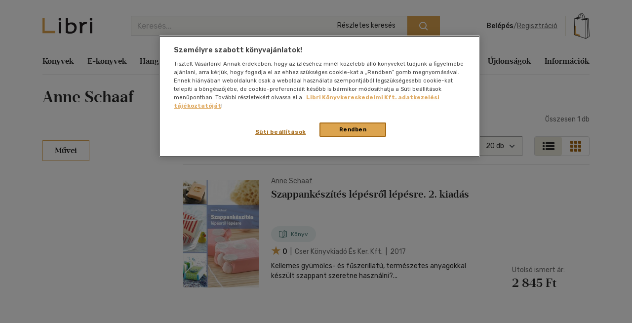

--- FILE ---
content_type: text/html; charset=utf-8
request_url: https://www.google.com/recaptcha/api2/anchor?ar=1&k=6LfyzAsTAAAAACm-GdPje1wyyZ2SGTVW1i9WIcZF&co=aHR0cHM6Ly93d3cubGlicmkuaHU6NDQz&hl=hu&v=PoyoqOPhxBO7pBk68S4YbpHZ&size=normal&anchor-ms=20000&execute-ms=30000&cb=baa13yqx7lrh
body_size: 49382
content:
<!DOCTYPE HTML><html dir="ltr" lang="hu"><head><meta http-equiv="Content-Type" content="text/html; charset=UTF-8">
<meta http-equiv="X-UA-Compatible" content="IE=edge">
<title>reCAPTCHA</title>
<style type="text/css">
/* cyrillic-ext */
@font-face {
  font-family: 'Roboto';
  font-style: normal;
  font-weight: 400;
  font-stretch: 100%;
  src: url(//fonts.gstatic.com/s/roboto/v48/KFO7CnqEu92Fr1ME7kSn66aGLdTylUAMa3GUBHMdazTgWw.woff2) format('woff2');
  unicode-range: U+0460-052F, U+1C80-1C8A, U+20B4, U+2DE0-2DFF, U+A640-A69F, U+FE2E-FE2F;
}
/* cyrillic */
@font-face {
  font-family: 'Roboto';
  font-style: normal;
  font-weight: 400;
  font-stretch: 100%;
  src: url(//fonts.gstatic.com/s/roboto/v48/KFO7CnqEu92Fr1ME7kSn66aGLdTylUAMa3iUBHMdazTgWw.woff2) format('woff2');
  unicode-range: U+0301, U+0400-045F, U+0490-0491, U+04B0-04B1, U+2116;
}
/* greek-ext */
@font-face {
  font-family: 'Roboto';
  font-style: normal;
  font-weight: 400;
  font-stretch: 100%;
  src: url(//fonts.gstatic.com/s/roboto/v48/KFO7CnqEu92Fr1ME7kSn66aGLdTylUAMa3CUBHMdazTgWw.woff2) format('woff2');
  unicode-range: U+1F00-1FFF;
}
/* greek */
@font-face {
  font-family: 'Roboto';
  font-style: normal;
  font-weight: 400;
  font-stretch: 100%;
  src: url(//fonts.gstatic.com/s/roboto/v48/KFO7CnqEu92Fr1ME7kSn66aGLdTylUAMa3-UBHMdazTgWw.woff2) format('woff2');
  unicode-range: U+0370-0377, U+037A-037F, U+0384-038A, U+038C, U+038E-03A1, U+03A3-03FF;
}
/* math */
@font-face {
  font-family: 'Roboto';
  font-style: normal;
  font-weight: 400;
  font-stretch: 100%;
  src: url(//fonts.gstatic.com/s/roboto/v48/KFO7CnqEu92Fr1ME7kSn66aGLdTylUAMawCUBHMdazTgWw.woff2) format('woff2');
  unicode-range: U+0302-0303, U+0305, U+0307-0308, U+0310, U+0312, U+0315, U+031A, U+0326-0327, U+032C, U+032F-0330, U+0332-0333, U+0338, U+033A, U+0346, U+034D, U+0391-03A1, U+03A3-03A9, U+03B1-03C9, U+03D1, U+03D5-03D6, U+03F0-03F1, U+03F4-03F5, U+2016-2017, U+2034-2038, U+203C, U+2040, U+2043, U+2047, U+2050, U+2057, U+205F, U+2070-2071, U+2074-208E, U+2090-209C, U+20D0-20DC, U+20E1, U+20E5-20EF, U+2100-2112, U+2114-2115, U+2117-2121, U+2123-214F, U+2190, U+2192, U+2194-21AE, U+21B0-21E5, U+21F1-21F2, U+21F4-2211, U+2213-2214, U+2216-22FF, U+2308-230B, U+2310, U+2319, U+231C-2321, U+2336-237A, U+237C, U+2395, U+239B-23B7, U+23D0, U+23DC-23E1, U+2474-2475, U+25AF, U+25B3, U+25B7, U+25BD, U+25C1, U+25CA, U+25CC, U+25FB, U+266D-266F, U+27C0-27FF, U+2900-2AFF, U+2B0E-2B11, U+2B30-2B4C, U+2BFE, U+3030, U+FF5B, U+FF5D, U+1D400-1D7FF, U+1EE00-1EEFF;
}
/* symbols */
@font-face {
  font-family: 'Roboto';
  font-style: normal;
  font-weight: 400;
  font-stretch: 100%;
  src: url(//fonts.gstatic.com/s/roboto/v48/KFO7CnqEu92Fr1ME7kSn66aGLdTylUAMaxKUBHMdazTgWw.woff2) format('woff2');
  unicode-range: U+0001-000C, U+000E-001F, U+007F-009F, U+20DD-20E0, U+20E2-20E4, U+2150-218F, U+2190, U+2192, U+2194-2199, U+21AF, U+21E6-21F0, U+21F3, U+2218-2219, U+2299, U+22C4-22C6, U+2300-243F, U+2440-244A, U+2460-24FF, U+25A0-27BF, U+2800-28FF, U+2921-2922, U+2981, U+29BF, U+29EB, U+2B00-2BFF, U+4DC0-4DFF, U+FFF9-FFFB, U+10140-1018E, U+10190-1019C, U+101A0, U+101D0-101FD, U+102E0-102FB, U+10E60-10E7E, U+1D2C0-1D2D3, U+1D2E0-1D37F, U+1F000-1F0FF, U+1F100-1F1AD, U+1F1E6-1F1FF, U+1F30D-1F30F, U+1F315, U+1F31C, U+1F31E, U+1F320-1F32C, U+1F336, U+1F378, U+1F37D, U+1F382, U+1F393-1F39F, U+1F3A7-1F3A8, U+1F3AC-1F3AF, U+1F3C2, U+1F3C4-1F3C6, U+1F3CA-1F3CE, U+1F3D4-1F3E0, U+1F3ED, U+1F3F1-1F3F3, U+1F3F5-1F3F7, U+1F408, U+1F415, U+1F41F, U+1F426, U+1F43F, U+1F441-1F442, U+1F444, U+1F446-1F449, U+1F44C-1F44E, U+1F453, U+1F46A, U+1F47D, U+1F4A3, U+1F4B0, U+1F4B3, U+1F4B9, U+1F4BB, U+1F4BF, U+1F4C8-1F4CB, U+1F4D6, U+1F4DA, U+1F4DF, U+1F4E3-1F4E6, U+1F4EA-1F4ED, U+1F4F7, U+1F4F9-1F4FB, U+1F4FD-1F4FE, U+1F503, U+1F507-1F50B, U+1F50D, U+1F512-1F513, U+1F53E-1F54A, U+1F54F-1F5FA, U+1F610, U+1F650-1F67F, U+1F687, U+1F68D, U+1F691, U+1F694, U+1F698, U+1F6AD, U+1F6B2, U+1F6B9-1F6BA, U+1F6BC, U+1F6C6-1F6CF, U+1F6D3-1F6D7, U+1F6E0-1F6EA, U+1F6F0-1F6F3, U+1F6F7-1F6FC, U+1F700-1F7FF, U+1F800-1F80B, U+1F810-1F847, U+1F850-1F859, U+1F860-1F887, U+1F890-1F8AD, U+1F8B0-1F8BB, U+1F8C0-1F8C1, U+1F900-1F90B, U+1F93B, U+1F946, U+1F984, U+1F996, U+1F9E9, U+1FA00-1FA6F, U+1FA70-1FA7C, U+1FA80-1FA89, U+1FA8F-1FAC6, U+1FACE-1FADC, U+1FADF-1FAE9, U+1FAF0-1FAF8, U+1FB00-1FBFF;
}
/* vietnamese */
@font-face {
  font-family: 'Roboto';
  font-style: normal;
  font-weight: 400;
  font-stretch: 100%;
  src: url(//fonts.gstatic.com/s/roboto/v48/KFO7CnqEu92Fr1ME7kSn66aGLdTylUAMa3OUBHMdazTgWw.woff2) format('woff2');
  unicode-range: U+0102-0103, U+0110-0111, U+0128-0129, U+0168-0169, U+01A0-01A1, U+01AF-01B0, U+0300-0301, U+0303-0304, U+0308-0309, U+0323, U+0329, U+1EA0-1EF9, U+20AB;
}
/* latin-ext */
@font-face {
  font-family: 'Roboto';
  font-style: normal;
  font-weight: 400;
  font-stretch: 100%;
  src: url(//fonts.gstatic.com/s/roboto/v48/KFO7CnqEu92Fr1ME7kSn66aGLdTylUAMa3KUBHMdazTgWw.woff2) format('woff2');
  unicode-range: U+0100-02BA, U+02BD-02C5, U+02C7-02CC, U+02CE-02D7, U+02DD-02FF, U+0304, U+0308, U+0329, U+1D00-1DBF, U+1E00-1E9F, U+1EF2-1EFF, U+2020, U+20A0-20AB, U+20AD-20C0, U+2113, U+2C60-2C7F, U+A720-A7FF;
}
/* latin */
@font-face {
  font-family: 'Roboto';
  font-style: normal;
  font-weight: 400;
  font-stretch: 100%;
  src: url(//fonts.gstatic.com/s/roboto/v48/KFO7CnqEu92Fr1ME7kSn66aGLdTylUAMa3yUBHMdazQ.woff2) format('woff2');
  unicode-range: U+0000-00FF, U+0131, U+0152-0153, U+02BB-02BC, U+02C6, U+02DA, U+02DC, U+0304, U+0308, U+0329, U+2000-206F, U+20AC, U+2122, U+2191, U+2193, U+2212, U+2215, U+FEFF, U+FFFD;
}
/* cyrillic-ext */
@font-face {
  font-family: 'Roboto';
  font-style: normal;
  font-weight: 500;
  font-stretch: 100%;
  src: url(//fonts.gstatic.com/s/roboto/v48/KFO7CnqEu92Fr1ME7kSn66aGLdTylUAMa3GUBHMdazTgWw.woff2) format('woff2');
  unicode-range: U+0460-052F, U+1C80-1C8A, U+20B4, U+2DE0-2DFF, U+A640-A69F, U+FE2E-FE2F;
}
/* cyrillic */
@font-face {
  font-family: 'Roboto';
  font-style: normal;
  font-weight: 500;
  font-stretch: 100%;
  src: url(//fonts.gstatic.com/s/roboto/v48/KFO7CnqEu92Fr1ME7kSn66aGLdTylUAMa3iUBHMdazTgWw.woff2) format('woff2');
  unicode-range: U+0301, U+0400-045F, U+0490-0491, U+04B0-04B1, U+2116;
}
/* greek-ext */
@font-face {
  font-family: 'Roboto';
  font-style: normal;
  font-weight: 500;
  font-stretch: 100%;
  src: url(//fonts.gstatic.com/s/roboto/v48/KFO7CnqEu92Fr1ME7kSn66aGLdTylUAMa3CUBHMdazTgWw.woff2) format('woff2');
  unicode-range: U+1F00-1FFF;
}
/* greek */
@font-face {
  font-family: 'Roboto';
  font-style: normal;
  font-weight: 500;
  font-stretch: 100%;
  src: url(//fonts.gstatic.com/s/roboto/v48/KFO7CnqEu92Fr1ME7kSn66aGLdTylUAMa3-UBHMdazTgWw.woff2) format('woff2');
  unicode-range: U+0370-0377, U+037A-037F, U+0384-038A, U+038C, U+038E-03A1, U+03A3-03FF;
}
/* math */
@font-face {
  font-family: 'Roboto';
  font-style: normal;
  font-weight: 500;
  font-stretch: 100%;
  src: url(//fonts.gstatic.com/s/roboto/v48/KFO7CnqEu92Fr1ME7kSn66aGLdTylUAMawCUBHMdazTgWw.woff2) format('woff2');
  unicode-range: U+0302-0303, U+0305, U+0307-0308, U+0310, U+0312, U+0315, U+031A, U+0326-0327, U+032C, U+032F-0330, U+0332-0333, U+0338, U+033A, U+0346, U+034D, U+0391-03A1, U+03A3-03A9, U+03B1-03C9, U+03D1, U+03D5-03D6, U+03F0-03F1, U+03F4-03F5, U+2016-2017, U+2034-2038, U+203C, U+2040, U+2043, U+2047, U+2050, U+2057, U+205F, U+2070-2071, U+2074-208E, U+2090-209C, U+20D0-20DC, U+20E1, U+20E5-20EF, U+2100-2112, U+2114-2115, U+2117-2121, U+2123-214F, U+2190, U+2192, U+2194-21AE, U+21B0-21E5, U+21F1-21F2, U+21F4-2211, U+2213-2214, U+2216-22FF, U+2308-230B, U+2310, U+2319, U+231C-2321, U+2336-237A, U+237C, U+2395, U+239B-23B7, U+23D0, U+23DC-23E1, U+2474-2475, U+25AF, U+25B3, U+25B7, U+25BD, U+25C1, U+25CA, U+25CC, U+25FB, U+266D-266F, U+27C0-27FF, U+2900-2AFF, U+2B0E-2B11, U+2B30-2B4C, U+2BFE, U+3030, U+FF5B, U+FF5D, U+1D400-1D7FF, U+1EE00-1EEFF;
}
/* symbols */
@font-face {
  font-family: 'Roboto';
  font-style: normal;
  font-weight: 500;
  font-stretch: 100%;
  src: url(//fonts.gstatic.com/s/roboto/v48/KFO7CnqEu92Fr1ME7kSn66aGLdTylUAMaxKUBHMdazTgWw.woff2) format('woff2');
  unicode-range: U+0001-000C, U+000E-001F, U+007F-009F, U+20DD-20E0, U+20E2-20E4, U+2150-218F, U+2190, U+2192, U+2194-2199, U+21AF, U+21E6-21F0, U+21F3, U+2218-2219, U+2299, U+22C4-22C6, U+2300-243F, U+2440-244A, U+2460-24FF, U+25A0-27BF, U+2800-28FF, U+2921-2922, U+2981, U+29BF, U+29EB, U+2B00-2BFF, U+4DC0-4DFF, U+FFF9-FFFB, U+10140-1018E, U+10190-1019C, U+101A0, U+101D0-101FD, U+102E0-102FB, U+10E60-10E7E, U+1D2C0-1D2D3, U+1D2E0-1D37F, U+1F000-1F0FF, U+1F100-1F1AD, U+1F1E6-1F1FF, U+1F30D-1F30F, U+1F315, U+1F31C, U+1F31E, U+1F320-1F32C, U+1F336, U+1F378, U+1F37D, U+1F382, U+1F393-1F39F, U+1F3A7-1F3A8, U+1F3AC-1F3AF, U+1F3C2, U+1F3C4-1F3C6, U+1F3CA-1F3CE, U+1F3D4-1F3E0, U+1F3ED, U+1F3F1-1F3F3, U+1F3F5-1F3F7, U+1F408, U+1F415, U+1F41F, U+1F426, U+1F43F, U+1F441-1F442, U+1F444, U+1F446-1F449, U+1F44C-1F44E, U+1F453, U+1F46A, U+1F47D, U+1F4A3, U+1F4B0, U+1F4B3, U+1F4B9, U+1F4BB, U+1F4BF, U+1F4C8-1F4CB, U+1F4D6, U+1F4DA, U+1F4DF, U+1F4E3-1F4E6, U+1F4EA-1F4ED, U+1F4F7, U+1F4F9-1F4FB, U+1F4FD-1F4FE, U+1F503, U+1F507-1F50B, U+1F50D, U+1F512-1F513, U+1F53E-1F54A, U+1F54F-1F5FA, U+1F610, U+1F650-1F67F, U+1F687, U+1F68D, U+1F691, U+1F694, U+1F698, U+1F6AD, U+1F6B2, U+1F6B9-1F6BA, U+1F6BC, U+1F6C6-1F6CF, U+1F6D3-1F6D7, U+1F6E0-1F6EA, U+1F6F0-1F6F3, U+1F6F7-1F6FC, U+1F700-1F7FF, U+1F800-1F80B, U+1F810-1F847, U+1F850-1F859, U+1F860-1F887, U+1F890-1F8AD, U+1F8B0-1F8BB, U+1F8C0-1F8C1, U+1F900-1F90B, U+1F93B, U+1F946, U+1F984, U+1F996, U+1F9E9, U+1FA00-1FA6F, U+1FA70-1FA7C, U+1FA80-1FA89, U+1FA8F-1FAC6, U+1FACE-1FADC, U+1FADF-1FAE9, U+1FAF0-1FAF8, U+1FB00-1FBFF;
}
/* vietnamese */
@font-face {
  font-family: 'Roboto';
  font-style: normal;
  font-weight: 500;
  font-stretch: 100%;
  src: url(//fonts.gstatic.com/s/roboto/v48/KFO7CnqEu92Fr1ME7kSn66aGLdTylUAMa3OUBHMdazTgWw.woff2) format('woff2');
  unicode-range: U+0102-0103, U+0110-0111, U+0128-0129, U+0168-0169, U+01A0-01A1, U+01AF-01B0, U+0300-0301, U+0303-0304, U+0308-0309, U+0323, U+0329, U+1EA0-1EF9, U+20AB;
}
/* latin-ext */
@font-face {
  font-family: 'Roboto';
  font-style: normal;
  font-weight: 500;
  font-stretch: 100%;
  src: url(//fonts.gstatic.com/s/roboto/v48/KFO7CnqEu92Fr1ME7kSn66aGLdTylUAMa3KUBHMdazTgWw.woff2) format('woff2');
  unicode-range: U+0100-02BA, U+02BD-02C5, U+02C7-02CC, U+02CE-02D7, U+02DD-02FF, U+0304, U+0308, U+0329, U+1D00-1DBF, U+1E00-1E9F, U+1EF2-1EFF, U+2020, U+20A0-20AB, U+20AD-20C0, U+2113, U+2C60-2C7F, U+A720-A7FF;
}
/* latin */
@font-face {
  font-family: 'Roboto';
  font-style: normal;
  font-weight: 500;
  font-stretch: 100%;
  src: url(//fonts.gstatic.com/s/roboto/v48/KFO7CnqEu92Fr1ME7kSn66aGLdTylUAMa3yUBHMdazQ.woff2) format('woff2');
  unicode-range: U+0000-00FF, U+0131, U+0152-0153, U+02BB-02BC, U+02C6, U+02DA, U+02DC, U+0304, U+0308, U+0329, U+2000-206F, U+20AC, U+2122, U+2191, U+2193, U+2212, U+2215, U+FEFF, U+FFFD;
}
/* cyrillic-ext */
@font-face {
  font-family: 'Roboto';
  font-style: normal;
  font-weight: 900;
  font-stretch: 100%;
  src: url(//fonts.gstatic.com/s/roboto/v48/KFO7CnqEu92Fr1ME7kSn66aGLdTylUAMa3GUBHMdazTgWw.woff2) format('woff2');
  unicode-range: U+0460-052F, U+1C80-1C8A, U+20B4, U+2DE0-2DFF, U+A640-A69F, U+FE2E-FE2F;
}
/* cyrillic */
@font-face {
  font-family: 'Roboto';
  font-style: normal;
  font-weight: 900;
  font-stretch: 100%;
  src: url(//fonts.gstatic.com/s/roboto/v48/KFO7CnqEu92Fr1ME7kSn66aGLdTylUAMa3iUBHMdazTgWw.woff2) format('woff2');
  unicode-range: U+0301, U+0400-045F, U+0490-0491, U+04B0-04B1, U+2116;
}
/* greek-ext */
@font-face {
  font-family: 'Roboto';
  font-style: normal;
  font-weight: 900;
  font-stretch: 100%;
  src: url(//fonts.gstatic.com/s/roboto/v48/KFO7CnqEu92Fr1ME7kSn66aGLdTylUAMa3CUBHMdazTgWw.woff2) format('woff2');
  unicode-range: U+1F00-1FFF;
}
/* greek */
@font-face {
  font-family: 'Roboto';
  font-style: normal;
  font-weight: 900;
  font-stretch: 100%;
  src: url(//fonts.gstatic.com/s/roboto/v48/KFO7CnqEu92Fr1ME7kSn66aGLdTylUAMa3-UBHMdazTgWw.woff2) format('woff2');
  unicode-range: U+0370-0377, U+037A-037F, U+0384-038A, U+038C, U+038E-03A1, U+03A3-03FF;
}
/* math */
@font-face {
  font-family: 'Roboto';
  font-style: normal;
  font-weight: 900;
  font-stretch: 100%;
  src: url(//fonts.gstatic.com/s/roboto/v48/KFO7CnqEu92Fr1ME7kSn66aGLdTylUAMawCUBHMdazTgWw.woff2) format('woff2');
  unicode-range: U+0302-0303, U+0305, U+0307-0308, U+0310, U+0312, U+0315, U+031A, U+0326-0327, U+032C, U+032F-0330, U+0332-0333, U+0338, U+033A, U+0346, U+034D, U+0391-03A1, U+03A3-03A9, U+03B1-03C9, U+03D1, U+03D5-03D6, U+03F0-03F1, U+03F4-03F5, U+2016-2017, U+2034-2038, U+203C, U+2040, U+2043, U+2047, U+2050, U+2057, U+205F, U+2070-2071, U+2074-208E, U+2090-209C, U+20D0-20DC, U+20E1, U+20E5-20EF, U+2100-2112, U+2114-2115, U+2117-2121, U+2123-214F, U+2190, U+2192, U+2194-21AE, U+21B0-21E5, U+21F1-21F2, U+21F4-2211, U+2213-2214, U+2216-22FF, U+2308-230B, U+2310, U+2319, U+231C-2321, U+2336-237A, U+237C, U+2395, U+239B-23B7, U+23D0, U+23DC-23E1, U+2474-2475, U+25AF, U+25B3, U+25B7, U+25BD, U+25C1, U+25CA, U+25CC, U+25FB, U+266D-266F, U+27C0-27FF, U+2900-2AFF, U+2B0E-2B11, U+2B30-2B4C, U+2BFE, U+3030, U+FF5B, U+FF5D, U+1D400-1D7FF, U+1EE00-1EEFF;
}
/* symbols */
@font-face {
  font-family: 'Roboto';
  font-style: normal;
  font-weight: 900;
  font-stretch: 100%;
  src: url(//fonts.gstatic.com/s/roboto/v48/KFO7CnqEu92Fr1ME7kSn66aGLdTylUAMaxKUBHMdazTgWw.woff2) format('woff2');
  unicode-range: U+0001-000C, U+000E-001F, U+007F-009F, U+20DD-20E0, U+20E2-20E4, U+2150-218F, U+2190, U+2192, U+2194-2199, U+21AF, U+21E6-21F0, U+21F3, U+2218-2219, U+2299, U+22C4-22C6, U+2300-243F, U+2440-244A, U+2460-24FF, U+25A0-27BF, U+2800-28FF, U+2921-2922, U+2981, U+29BF, U+29EB, U+2B00-2BFF, U+4DC0-4DFF, U+FFF9-FFFB, U+10140-1018E, U+10190-1019C, U+101A0, U+101D0-101FD, U+102E0-102FB, U+10E60-10E7E, U+1D2C0-1D2D3, U+1D2E0-1D37F, U+1F000-1F0FF, U+1F100-1F1AD, U+1F1E6-1F1FF, U+1F30D-1F30F, U+1F315, U+1F31C, U+1F31E, U+1F320-1F32C, U+1F336, U+1F378, U+1F37D, U+1F382, U+1F393-1F39F, U+1F3A7-1F3A8, U+1F3AC-1F3AF, U+1F3C2, U+1F3C4-1F3C6, U+1F3CA-1F3CE, U+1F3D4-1F3E0, U+1F3ED, U+1F3F1-1F3F3, U+1F3F5-1F3F7, U+1F408, U+1F415, U+1F41F, U+1F426, U+1F43F, U+1F441-1F442, U+1F444, U+1F446-1F449, U+1F44C-1F44E, U+1F453, U+1F46A, U+1F47D, U+1F4A3, U+1F4B0, U+1F4B3, U+1F4B9, U+1F4BB, U+1F4BF, U+1F4C8-1F4CB, U+1F4D6, U+1F4DA, U+1F4DF, U+1F4E3-1F4E6, U+1F4EA-1F4ED, U+1F4F7, U+1F4F9-1F4FB, U+1F4FD-1F4FE, U+1F503, U+1F507-1F50B, U+1F50D, U+1F512-1F513, U+1F53E-1F54A, U+1F54F-1F5FA, U+1F610, U+1F650-1F67F, U+1F687, U+1F68D, U+1F691, U+1F694, U+1F698, U+1F6AD, U+1F6B2, U+1F6B9-1F6BA, U+1F6BC, U+1F6C6-1F6CF, U+1F6D3-1F6D7, U+1F6E0-1F6EA, U+1F6F0-1F6F3, U+1F6F7-1F6FC, U+1F700-1F7FF, U+1F800-1F80B, U+1F810-1F847, U+1F850-1F859, U+1F860-1F887, U+1F890-1F8AD, U+1F8B0-1F8BB, U+1F8C0-1F8C1, U+1F900-1F90B, U+1F93B, U+1F946, U+1F984, U+1F996, U+1F9E9, U+1FA00-1FA6F, U+1FA70-1FA7C, U+1FA80-1FA89, U+1FA8F-1FAC6, U+1FACE-1FADC, U+1FADF-1FAE9, U+1FAF0-1FAF8, U+1FB00-1FBFF;
}
/* vietnamese */
@font-face {
  font-family: 'Roboto';
  font-style: normal;
  font-weight: 900;
  font-stretch: 100%;
  src: url(//fonts.gstatic.com/s/roboto/v48/KFO7CnqEu92Fr1ME7kSn66aGLdTylUAMa3OUBHMdazTgWw.woff2) format('woff2');
  unicode-range: U+0102-0103, U+0110-0111, U+0128-0129, U+0168-0169, U+01A0-01A1, U+01AF-01B0, U+0300-0301, U+0303-0304, U+0308-0309, U+0323, U+0329, U+1EA0-1EF9, U+20AB;
}
/* latin-ext */
@font-face {
  font-family: 'Roboto';
  font-style: normal;
  font-weight: 900;
  font-stretch: 100%;
  src: url(//fonts.gstatic.com/s/roboto/v48/KFO7CnqEu92Fr1ME7kSn66aGLdTylUAMa3KUBHMdazTgWw.woff2) format('woff2');
  unicode-range: U+0100-02BA, U+02BD-02C5, U+02C7-02CC, U+02CE-02D7, U+02DD-02FF, U+0304, U+0308, U+0329, U+1D00-1DBF, U+1E00-1E9F, U+1EF2-1EFF, U+2020, U+20A0-20AB, U+20AD-20C0, U+2113, U+2C60-2C7F, U+A720-A7FF;
}
/* latin */
@font-face {
  font-family: 'Roboto';
  font-style: normal;
  font-weight: 900;
  font-stretch: 100%;
  src: url(//fonts.gstatic.com/s/roboto/v48/KFO7CnqEu92Fr1ME7kSn66aGLdTylUAMa3yUBHMdazQ.woff2) format('woff2');
  unicode-range: U+0000-00FF, U+0131, U+0152-0153, U+02BB-02BC, U+02C6, U+02DA, U+02DC, U+0304, U+0308, U+0329, U+2000-206F, U+20AC, U+2122, U+2191, U+2193, U+2212, U+2215, U+FEFF, U+FFFD;
}

</style>
<link rel="stylesheet" type="text/css" href="https://www.gstatic.com/recaptcha/releases/PoyoqOPhxBO7pBk68S4YbpHZ/styles__ltr.css">
<script nonce="IDikN9q5HQ7rU1yInP-IRg" type="text/javascript">window['__recaptcha_api'] = 'https://www.google.com/recaptcha/api2/';</script>
<script type="text/javascript" src="https://www.gstatic.com/recaptcha/releases/PoyoqOPhxBO7pBk68S4YbpHZ/recaptcha__hu.js" nonce="IDikN9q5HQ7rU1yInP-IRg">
      
    </script></head>
<body><div id="rc-anchor-alert" class="rc-anchor-alert"></div>
<input type="hidden" id="recaptcha-token" value="[base64]">
<script type="text/javascript" nonce="IDikN9q5HQ7rU1yInP-IRg">
      recaptcha.anchor.Main.init("[\x22ainput\x22,[\x22bgdata\x22,\x22\x22,\[base64]/[base64]/[base64]/[base64]/[base64]/[base64]/KGcoTywyNTMsTy5PKSxVRyhPLEMpKTpnKE8sMjUzLEMpLE8pKSxsKSksTykpfSxieT1mdW5jdGlvbihDLE8sdSxsKXtmb3IobD0odT1SKEMpLDApO08+MDtPLS0pbD1sPDw4fFooQyk7ZyhDLHUsbCl9LFVHPWZ1bmN0aW9uKEMsTyl7Qy5pLmxlbmd0aD4xMDQ/[base64]/[base64]/[base64]/[base64]/[base64]/[base64]/[base64]\\u003d\x22,\[base64]\\u003d\x22,\x22w4zCisOgbMOlHQPDr3FWwo/CssKGVWRWw7nCiHYHw63CgkbDp8KzwoAJKcKHwppYT8OIBgnDoxVkwoVAw58VwrHCgg/[base64]/QMO+L3XCgBDDnz7Cm8Oqw6gPw4jCgcOGCiPDsDVyw7xcW8KgKVbDqw4cW2TDsMKAQ1xUwo12w5t2wpMRwoVNesK2BMO4w4ADwoQuC8KxfMO9wrcLw7HDskRBwoxswpPDh8K0w5rCqg9rw6jCncO9LcKUw5/CucOZw5kQVDkCAsOLQsOeOBMDwrkyE8OkwozDmw86ITnCh8KowqF7KsK0RGfDtcKaLGxqwrxNw6zDkETCtn1QBi3CmcK+JcKIwrEYZDNEBQ4AccK0w6lpEsOFPcKnVSJKw5TDhcKbwqY/CnrCvjLCm8K1OABFXsK+LxvCn3XCuV1oQTI3w67Cp8Kswr3Cg3PDgMOBwpImEsKFw73CmmXCsMKPYcK8w4EGFsKXwovDo17DswzCisK8wrzCgQXDosKNQ8O4w6fCqkUoFsKOwot/YsOlXi9kYMKmw6olwo9Ew73Dm3AEwobDklBVd3ceLMKxDiQeCFTDjFxMXy1SJCcYZCXDlT3DixHCjDvCtMKgOyjDsj3Do0l7w5HDkTYmwoc/w4nDumnDo2hfSkPCrn4QwoTDu17DpcOWRHDDvWR/[base64]/DlwPDisOCwojDlcONw6LDriHDiR8Aw4bCpQbDh0oZw7TCnMK0acKJw5LDpsO4w58ewrNIw4/Cm3sgw5dSw7VBZcKBwrfDu8O8OMK/wrrCkxnCmsKJwovCiMK8Wy3ChsOrw7w3w6duw7Ahw7Izw5LDpXzCscK/w6jCmsKLw5HDmcOuw4VJw77DpgvDrH4gwoPDpRfCisOjBQJFVg/DvQfCj0ogLFthwp/CvcKjwq3DiMK3GMObXTQPw6BVw7diw5HDg8Kgw7NdK8ONbwQZa8OWw6Idw5sNRVxVw58VcsOlwoA7woLCk8KEw5cfwrrDgcOcYsOiBsKQTsKsw4DCmcOMwpMVUT47b2QTGsKww5HDu8KVwpvCusOLwokEwrghAVo1Ih/[base64]/DmzF9wpxaw5/[base64]/CvsKaDUrDnsOMw5ZHwrNGwpglwq4lasKEasOpw65Pw75BPiHCvTzCqsO6csKjdSsVw6tLWsK4DxrCghlQZMK8O8O2XcKfTcKuwp/DlcOLw7HDkMKvI8OKdcOFw43CtkJiwrfDhWnCt8K0VmnCmVUAacOfVMOdw5XCoCsXOsOwKsOfw4ZMSsO+TgUjRAfCqAYWw4bDnsKhw6hRwr0RJ0J6BifCkHjDg8K/w6kEYnZBwpjDlgrDskJ4eFY5ecKswqNOJS4wJMOzw6nDjsO3fcK+wrtYRUUdB8KqwqYbQ8K7w57DtsO+PsKyBg52woDDmFXDo8OBGgrCh8OrdEMCw4rDmVvDo2/DkFE8wrVWwqoFw4ROwrzCiSTCsgHDniZnw5cGw6Ayw4nDiMK9wr7CvcOVOm/Dj8ObaxI5w455wpZBwox+w5YnH1tgw6XDicOkw4jClcKywrltWFlawrZxRQ3CsMOAwqfChcKSwoIsw7UuLX1mIit7TUx3w6tqwq/Cq8K3wqTCgg7DrcKYw63Dv3tLw61Aw6JYw6jDvAHDqsKLw6LCkcOOw6zCkxITdcKIbsK5w45RVMKZwrXDucOcEMOZZsKlwqbCnUUvw5lCw5/[base64]/[base64]/Dk8KTw6zCpMKdIRzDscKzRFLDpBrDolzDksOCwqXCqzFWwqg4dD0SHMKVC3HDlh4EdWrDjsK4w5fDi8KXTAvDlMOXw6YAC8Kww6bDs8OIw53CicKOKcOlwpdzwrAKw6TCh8O1wo7DjMOPw7DDssKOwrvDghh8NTTCt8O6fsKqHHFhwqp8wp/Dh8OKw5/CkjLDgcKWwq3Dslh/FUFSGxbCjBDDiMOYw7I/[base64]/DgklTwqlhamfDlQfDhMK5FRMgw7UjYcOywpg0cMOCw5UsEgrCmk3Doxl7wrDDuMKgw7Iew7JbEi/DvcO2w7TDtV0WwonCjy/DgMOoGXZSwplXfMOVw7NRJcOPZcKBQcK7wrvCm8KRwrVKHMK9w645Kx/[base64]/DcO/Hi/[base64]/[base64]/M2fCt00SEyEvwq51w5kQc8KSVMOOw5LDjC/CnVp0fFHDlSHDv8KCLcOuUSIcw6IfUwfCjlBYwo8aw7fDicKVaEfCvxbCmsKdE8K5McOxw4gcccOuC8KXTXbDoit7L8Opwp/CiHMdw4vDs8O2ccK4SMKiDHBCw7Rfw6Jzw5I8KCsZUUnCuDbCvMK2DTExw4zCtsKqwozCvQ9ww7Q/[base64]/w7zChsKUw4JywroxwptbXy/CgC7DsWhPe8K9S8OWfcKfwrrDkhhOwq1fbDbDkhwrwplDUz7CnMKIwozDicKiwo/DuydYw77CssOTP8KTw4lkw4JsP8Omw6osZ8KxwrHCukLCscKFwozCvhcRY8KIwp52YgbDhsKfUUnDmMO5Q0JLVTfDk3LCsURyw4sLccOZUsOPw6bCn8KrAUrDscOMwozDnMKewodxw74Ha8KbwpLDhsKrw6DDmFDCh8OYeAp9aS7Dh8OZwrh/Ijoxw7rDn00oGsKLw4s7HcKZQmbDpAHCrGbDmhE7CTTDuMORwr5VYMO/EjbDv8KRE3QMwrXDuMKGw7PDjWLDhXwMw48xbsK2HsOJQRc9wprCiyHDnsOeNEDDjG5BwonDl8Kjw58Ee8K/[base64]/w65/WyPDnUzCul1QwpI5ZsKkHcOvwqNKTlNbYsOtwqRYCMKydDvDpwbDuQcINDMaQsK9w7pbPcKxw6ZSw7EywqbCoG1Iw51XHCLCksOcK8OoXzPDpytbNWXDtW7CnsOhXsOZdRYUVnnDkcK6wpTDiQ/CuSAtwobCgCfCnsKxw4zDs8OENMOiw5/DtMKGegpwHcKyw4PDpWEvw7HDvmHDj8K4DkLCtg5WDH1rwpjCrQTDk8K/wrjDsX4swrkpw5MpwpQ8fHHDnQnDnsOMw7zDtMKvHsKjTGBtUTfDhsKYKRfDvXcswoXCtSwSw5c5AXdmRgtNwr/Cu8KqMgs6w4rCoXNYw7Ikwp/Cj8KAZCzDjsK4w4PCjGzDmBxaw47CocKwCsKHwo/CkMO6w5NGwoANdMOlE8OdYMO4wqvDg8Oww4/DpRLDuDjDjMOKE8KKw7zDssOYScOyw794WwbCmkjDnW8Gw6rCmjdkw4nDscOJK8KPYcOBEw/DtUbCqMK4GsOLwoddw4TCicKuw5XDiVEdR8O/AnjDnH/[base64]/KsOFHWtFK8OWDMOWwojCtk/Cv8OzZcKbIxLDgMOmwr3Dv8KfND/[base64]/Dj3fDtwvDlgLCgQl3w6TDsUUGdRctEcOuTxsCUSXCk8KPYUAjaMO6PcO8wosMw7JPfMKJRi86wo/CncOzNDbDl8OMK8Kuw4B4wpEUfA93wovCnBXDmQdEw4hTwqwTMsO3wr1STHTClcKnbw8Cw6LDs8OYwo7DksOUw7fDvArDr0/Cm1HDqzfDhMOvUX7DsnYzA8Kpw696w6rCtBvDlcOqHWvDtVzDgsOXW8OqIcObwoPCinl9w44QwqozE8KAwr9TwpbDn2XDlcK1FWfCkwYrfsOhHGfDpzs/FmFrbsKbworCi8O5w7N/KlnCssKMa2cXw7UaM0vDiV3Ci8KLYsK8TMO3YMK/[base64]/CvcKGwrXChHQiLMObZMOMWX5eKsOtw4IWw7LCqTxWwpE9wpEbwrnCnRpnHhV4Q8KwwpHDqj/Ci8K0wrjCuQLDt1bDr0NGwpHDjg9VwqDCkBYHdcORHk82acKYVcKWWRvDscKPMsOlwpTDjsK/[base64]/Cvi/Cn8Kjw7ZgVcKfRMKLw7ViGijCiDTCrFYTwpZjNQDCmsKqw6rDvTAHJi8ewrJvwpglw5pCA2jDpB3DmwRyw6xfwroqw5VdwovDj1fDnMOxwpjDscKxKxwkw5/CgRXCscKMw6DCqCDCsWMQe15Nw4nDnxnDkhR2KcKvZMK1w49pFsOHw47CoMKTZMOKMwttPQYOZMKfacKxwo1HNU/CkcOHwrkwKwkdwoQGDhPCgkvDsnMnw6HDgsKFVgXDlCEhccOEEcOyw6XDuyU4w6VJw6/CgTlYEsOYwqHCnMOMwp3DisOkwqxzHsKdwoJKwpHDgUdhZ00PMsKgwq/[base64]/CojvCnVBqw5rConQ2w7tEw6/[base64]/[base64]/[base64]/CmsKKBVLDilE+DWhQL2sww4M5w6/Cgn/CgcOFwrXCuU0lw73CoV0nw6PCiG8LJxjCqkrDp8Kkwr8Ow6zCs8O9wqLDh8OIw4hTZHcnCsOXZnEQw47DgcOQNcOpecOUHsKtwrDCviYeesOARcO1wqtDwp7DnS/DsVLDtMK4w6XCl0BYN8KjAF40ATjCksKfwpcEw4/[base64]/Dj8Olw4fDkQ3DgcOeesKSeD90bzPDhcOqJ8KXw5DCk8Opw5Urw47DnE1nBmTDhjAQWAcWKHQ3w4gVK8Omwq9EBi/CjjPDscKewopDw6ExM8KzPhLDpjM/LcKSVA5ww6zChcO2dMKKAHN1w59SMizCq8OVP1/[base64]/DksKTwrFHFMObwrPDpMOocCcFw6JhbkMvw5kaHMKiw5RhwpxGwqgpWcK8NMKGwoZNaCBXJn/CgCxOFjPCq8KzDMK/[base64]/DqBzClsKRahkow5dSWj7CiyhCwp1+KcODwoNEGsKhAAbCl2NOwoIlw7PDnGV2wphwG8OJTF/ClQfCrC4FDWRpwpRJwrbCrElLwqRCw5RmRhvCk8OSBMO+wqzCkFcJfgFqIh7DoMOLw4bDisKaw7NfU8O/bFx1wr/[base64]/[base64]/DhCDCp1bDrkHDk3vCicKmc3J2wqlVw4PCohbCvsOAwog8wqxmfcO4w4jCjcKIw7fCojwpwqfDj8OtFAscwoPCqhZVa1NRw5/CkU4NJmjCjT/[base64]/CjMKgw67CtMKJSmFZw5AWwp3Ck8OwwoYRBMOkP3LDhMORwofCh8OewqTCsiXDpSbCtMKAw43DscOvwooFwrZbCMOywpopwq5/X8OVwpwTR8Ksw6lsRsKnwoNLw4hrw43CkivCsD7DonbCu8ODBMKCwo94wpLDrsOcJ8OiAxgrEMKveT51dcOpKMOIFcOCM8O6wrXDkUPDoMOYw5TCqiTDhA98cGDCgCNKwqpZw6AJw5vClBHDqwnDnMKQEMO2w7UQwqHDqsOlw6TDoWBkQ8KxOMO/w5XCuMOlBD5rKXnDlXAJw43Dn2RcwqPCkUvCpQptw7YZMG/Dj8OcwqEow4zDjkhWEsKDBsKaH8K/aRxbE8KzRsOKw5ExRwbDizjCtMKGSy5xNxgXwqw2D8Klw5U9w63CtG9/w4zDmnPDosOVwpbDsgLDiwrDihp/w4XDphY3SMO2ekfCsBDDmsKow6ElMhtcwpIRD8KfYsKSWjkXD0TCvCLCicOZDcO6AMO/Yl/CscKAW8KEZHvChSjCssOJGsOawqDCswkCYkYBwpzCiMO5w63DtMO7woXCrMKwYXhWw57DriPDi8OrwqVyeCfCpcKUSHx+w6vDpMK1w4k3w53DtBYzw48iwrJsT3/Dtx9Gw5zDucO3FcKKw7BGHC9BPhfDl8KyFFvChsOvAhJ/[base64]/f8OmR8ORwoHDjcOrXMO7w48aDQ4/TcKWwrXDnsOvwqNfw6s4w4nDiMKHVMOnwpQuYMKKwoI5w5HCisOSwo5CL8K8BcOcecKiw75Sw7V0w7tGw7bChQk+w6nCmcKvw5p3CcKiAA/CqMKiUQ7CqnzDtMO4wrjDgg0uwqzCscOqScOtWsKKw5EfGmYkw7HCh8O3w4UOc1nDpMK1wr/Co2c/[base64]/CsMKtw4vDl8OkwobCt8KndR0bwqMkWlbCrcKvwpfDtsKww5HDm8Ktw5TCnTXDiht7wpjDmcO/BSFlKQXDuTF/w5zCvMK9woTDqF/ChcKvw6hFw47CisOpw7RSecOKwqrCjhDDsCjDonR6WBbCiHEXditiwpFMdcOIcCMAWCnDvMOBw41dw7VUw5rDiRvDi0DDgsK8wqbDt8KVwqQ1AsOQCsO0N25ZE8KAw4vCnhVoYn7DvcKFU1/ChsKBwoEWw4XCtDfCtmnCsH7CkVbDn8O2SMK/F8OtKsO/CMKTOG0zw6FRwoluacOFD8OzDAQPwozCk8KxwoDDpDlHw7dbw4DCu8KywpYNRcOywpjCoTvCiWbDgcKyw6wxV8KJwr4Bw4DDtsKaw5fChlbCuxopb8Ofw4trbcObD8KjRiQxTXN6w5XDmsKkVBUxW8Onw7gQw5UwwpMrNjZTZRANKcKgRMOSwqjDsMKjwpLCk0/Dq8OXPcKFHMK/OcKDw7TDncK0w57CrirCjSQdZmFACgzDgsOtbsKgN8K3fcOjwpVjDHF8S2jCixrCtFpOwpvDoXB6WsKQwpPDlcKgwr5rw5plwqbDj8KWwpzCscOULcK1w7/[base64]/FcOywqnDuxLCm8OvwonCjcOMIcOuTDHDgXR9w4nDkRLDvsOaw4cywrrDtcKhJT3DsBJow5bDoThtXxPDtsOvwqI5w4XCnjRHJcKFw4Zbwq/DisKIw5PDqjsuw6fCt8KywoBewr9ALMOUw7LDrcKOJcOPMsKQwoTCv8Kkw5Flw4PCtcKhw7RwZ8KUOMO5b8Opw5jCmmfCucKJdxLDrFzDqXdVwq3Dj8KaK8Oyw5Y7wpYPYXo8w4hGDcK2w6BOM3knw4IMw73CkxvCmsKJOjo/w4bCqTpIHsOvwqbDlMOBwrTCoSDDscKcTGtWwrbDj0x2MsOrwqd2wovCu8OXw5Jjw4oxwqTCr0hGNjTCk8OcPSZXw4XCisKvPl5QwrDCsWTCpF4HdjrCrnYwFyzCuC/CqCpKWEPCrsOmw5bChzDDu3ASNcKlw7giCcKHwpAsw5bCjcKDMQ5TwrjCpkHChB/[base64]/wqvDhDJeFsOjCQQJcF7CosKswoMOUyjDlMKywpjDhMKjw7VQwoHCuMKCw6zCjyDDtMKhw67CmgfCqsKvwrLDjsOkPRrDtMKyRsKfw5ExRsKzIcOkEsKONBglwqkxf8OhCGLDr07DhHHCpcKsfx/CoFrCqsOIwqPDg1rCn8OBwrcSc1Ipwqozw6s/[base64]/[base64]/[base64]/CtwPDqEHCgcOOw7tAw4zCigzCtWEHwowhw5B5AcKnQsKdw6t2wqwtwpTDlWXCrmQdw7XCpC/CkHjCjxcsw4bCrMKjw6R/[base64]/DscKfw5ZKBnQAH8KOwrICRGzDunBmbRvDsj95GW4Cwr/Dv8KyPztUw4JIw58gwr7DqmjCsMOlEWLCmMOKw5o5w5VGwrM+wrzCiwxFY8KuQcOZw6RDw5UTWMO+TyZ3K3/CrHPDmcOGwpvDtFhIw57CrnbDnsKbFVDDmMORAsOCw741KETCoXIvQVLDs8KPOMOcwo4/wrFBACtcw7/CrMKTCMKpwppbw4/[base64]/CimF0ScKmEsKIwoouOkk1AyEPc8KUwobCjz7DjMK1wpDCgnIgJy0Rez1Vw4Agw6LDqXZxwrTDhxfClUXDv8OPKcO7FcKpwo1GZHzDpsKvMGbDr8Ouwp/DjjLCv0ZSwozCnzUwwrTDiTbDsMOGw6Zowp7CksOew6IAwrM2wr4Rw4soM8KSJMOCPGjCu8KVG2AiR8Kzw4Ycw6XDul/CkxUrwrzCvcOSw6VXLcKddGLDu8OAasOvUwbDt0HDgsKWDCZPLmXDr8OZTxLChcOGwp7CgRXDpgjDnsKtwoduLjdSCMOGLG9Yw54Dw7NsUcKKw45DTmPCg8OQw5fCqMKHeMOHwoFEXw/CvHzCnMK4UcOPw7zDm8KFwozCtsO5wpbComx0wrEJe2/CuRhQemfDizrCr8KEw7LDrHYQwrVUw4YOwrpOVcKHa8O9Hj/DqsKQw6psK25HasOvAxIFW8K6wqhAb8OwCcO9XcOldR/DrmFtPcK3w6RGwp/DusKUwqjDh8KjVScMwoYWJsOJwpnDjsKOI8KmXcKGw7JJw6xnwqfDpHHCj8KrQks4a2fDjDjCmUQdNHVldiTDhzLDsgnDsMOIVhdbY8KGwrHDrlbDnhzDrsK+wq7CoMOIwrxiw5AyL0/[base64]/wq0Yw5B2XVsfLQPCkwPCukXDjnfCq8O1QMO8W8OaOGzDjcOvaiTDiFRdUWXDk8K/HMORwrsnHl18SMOiS8Kdw7czSMK1w4nDhQwPIxzDtjVLwqgMwoPCpnrDjwlow4RvwqzCl3/Cr8KLF8KEwobCpidUwqzDqFw9X8OneR0+w6tcwoItw7NewrZhaMOuJsOiV8OJZ8OMFcO+w6rDqm/CsFTClsKrwqzDi8KtSULDpB5TwpfCr8OewqvCjcOYN2RTwpF6w6rDryl8EsOPw5/[base64]/[base64]/CrsOITcOiwrTDhsKHShDDl8KDKwzDk8Kbw4DDmcOgwogfQ8KlwoU8FgTCgQzCj0nCt8OLWsKpDMOGelFCwqTDly9WwozCqA4Oc8Ouw7cfCFArwoDDrMOEAsKJKRRWfnTDksKvw41vw4bDiVnCjUPCqxbDlmJWwozCtcOvw6sGf8O1w6/Cq8Kxw4sVDMKewqXCoMK8TsOiQ8ONw7haPTVaw4rDklbDssKxRsKEw6RQwrV/TsKgUMOLwqg9w4l0agzDgD9jw5fCji0gw5chbQvCq8KTw7PCun3DrBxGe8O8fQPCo8OmwrnCjsO7wqXCiXgBIcKWwr8xViXCr8OOw5wlPwlrw6TCrcKYMsOnw5pCdiDCmsKkw6MVw41LHsKGw5zDicOmwpPDk8K/[base64]/[base64]/DtsKPPsKiwqbCmcOUw4I3w5FkCUfDtcKzTRVsw5HDjMOrwqnCtsOxwrRxwo7CgsKFwpoBwr/Cr8OowrfCpsOOfxcdag7DhMK9G8K3ezPDsyA0LmnCmAVmw4bCtQzCjsOEwr4nwr8XUkZjccKHw581HGFKw7fCvnR+w7jDu8O7TGR9woQxw7/DksO2PsK/w5jCkEdaw43DsMOeH1DCusK3w6/CiQIAIE96w7VbNcK/TArCuSDDq8KALsK9AsOmwqDDlAHCqsKkYcKIwpXDr8KlIcOHwo5+w7XDiBNAfcKhwo1rGinCm0nCl8KAwozDi8O7w7Flwp7CqVpsEsO6w7pxwo58w7Vow5nCisK1DcKQwrXDh8Kgb2QSUSrCo1VTUsKrw7Y/TXVGdB3CtATDg8Krw51xKsK1w5hPf8OowoTCkMKeBMKUw6thw5ouw6vCr0vCknbDosOeOsOhUMKrwoTDqUBzb3AYwoTCv8ODRsO1wpVfNcO7Y23Cq8KiwpjCoCbCl8KQwpPCicOtGsO7dBp1PMKWGwRSwqx0w6XCoB1xwo0Vw7Q/Xw3Di8KCw4Y+OcK/wprCniFxf8Kkw6jDqnXDlggvw4pewrAQMsKaDF8zwo/DoMO8E3lJw5o2w7DCqhtAw67CmCoXbyvCqW5DQ8Osw7LDilpFI8OwSmM0OcOmNhosw5zDl8K/FgjDjsOYwozDkQktwonDhMOPw6wXw67Dn8OyOMONPnhvw5bCnzHDhFBwwoLDjCFiwrLDrcK/fFoCPsObJRUVUnjDuMK6TsKEwrXDo8OCekxgwrBiAMKrbsO/IMO0KsK5P8OIwrvDq8O+CGbCjAwrw7TCjMKgSMKtw59rw57DjMKmJSFKfMOLw4fCm8OtUiwaScOowpNTwrjDqWjCrsO+wqgZc8KkY8OYM8KFwq/CmsOdc21dwpEjwrMxwqXCjwnCh8KFQcK+w4fDiTpew7FwwoNrwogCwrzDv3/[base64]/[base64]/CmMK3wqY2w7LDgjlEwrEnMzTCo1XCsGF4wp8zwplSw6Z9Q1LCmcOjw60RaDBPSVg8O1IvQsKUfSQuw59cw6vCi8OYwrZCFEByw6IhIgxpwr/CuMOvPXTCrwpxGMOhFFJYI8OUworDjMOjwrwYVMKKclIRM8KoWMKcwqsSUcKpSRbDp8KtwrfDisOsE8O2UjLDp8KMw7vCrRXDv8KZw7FRw4gWwp/DqMK6w6s3YxwgQcKpw5AAw7PCpDM6wogIQcOgwrsowrkpMMOoesKbw5DDnMKyYMKQwoBew7vDscKFAUoQC8K1cxjCkcKrwpRHwppLwowYwrPDocO3SMKsw57CosKBwrA/bzvDgMKCw4/CrcKdFDcaw57DhMKXLHXCmsOPwpfDpcOow43CqcKqw7ATw4bDlcKsYsOMT8OvAhHDuX7Cj8K5Yg/CmsOuwqvDjcOtM2cfL3Yiw7NTwqZtw6lLwox/VErClELDuxHCvVsUe8OWLiYZw4sJwqXDnT7Ci8OowrZqbsK8Ti7DtwDCmcK/e3LDnkTDqiAhX8OVWWMVe1LDl8Oow6AUwq8oWMOIw4fCvk3CnMOawoINwpHCsl7DmjE/SjzCtlUycMKiMcK0C8KXc8O2FcOFUkzDlsKNE8OVw6fDs8KSKMK3w7lGClnCvGzDgwjDg8Ofw6l9c1fCtBvCqXRTwpx2w5lcw5VfQjp2w69uaMO/w6gAwqE2MQLDjMOew4vCnMOmwp8dejLDuRwtOcOOb8Ofw64nwrrChsOKM8Okw6nDpU7DvBnDv1vCuUnDqMKTBGLCngtpJ0rCn8OpwqLDpcOqworCtsOmwq7DnjRWYCZvwovDjBZ3bHMSIlAWXcONwo/CmB4Lw6jDgjJtw4dCS8KUBsOqwqvCuMOcQwnDp8OhOV0Bw4jDqsOJXysAw4BnaMORwp3Dq8Oiwrcew79Aw6vCmsK8C8OsCkIWCsOrwrgQwrTCnMKOd8OjwrzDnVfDrsK1bMKiYsK6w6otwoXDijUnw7XDk8ONw47Dul/[base64]/Dq8KLe8OwVRTDtcOobcKcC314RMKjWcOpw6vDicKrW8K7wrHDk8KHBsOYwrd7w63CjMKUwrZMT1DCq8O2w41Ha8ODYnDDisO5CibCvQwuKsOnG2XCqBcyHsOmOcO1dsO9V1VhejA1wrrDi1hZw5YLd8OHwpbCtsONw5gdw4E4wr/[base64]/CgsKXHlXDnXNgQ8OHwojCpkFcehtUYXhWS8Knwo1PDBweQGB8w5g8w7QpwrRRP8KCw60pLMOrwo8DwrPDusO5XF1XPFjCjCZcw6XCkMOVN2ogwo9aDMOAw6/CjVvDjzsKwp0hMsO+PsKmDSrDuTXDicO0wrLDusKoegMCan54w64+w6A/wrDDg8KGAkLCu8Obw4FVaGBiw75owpvDhcOVw4dvKsO3wrrDsgbDshZdOMOgwoZoO8KDdxPDiMObwrQuwpTCgMK/HBXDpsOcw4Uhw61ywpzDgAQrYcODNjRtGGvCnsKyCDAgwpzDr8KyOMOXw6nCnToLCMKPYcKZw7/DjH4QeUvChyYSScKnFMK2w5pSPBXCt8OgDgFkXwRVbxlFVsOBIXnDkx/DuUUjwrLCjXVuw69Fwr/CrEfDmC1hKTnDocOsbGPDkHshw7zDhmzCvcOWDcKYEQQkw5LCmH/DoVZ0wrfDvMO3d8OzU8OGwrXDocO3WmpCLWDChMOpHmvDkMKeCsKnecK/ZRjCjERTwp3DmAPCvVTDvzQAwofDhsKbwpLDnVNlRsOSw54KASAfwqB5w6MgAcOHw7Atwq9VHV94w4plOsK7w4DDgMO3w7c3JMO2w7jDjcOCwpYiFTfCj8KGVMKVQBrDrQNfwpDDmz/ChQh8wo7CqcKADsKTKgTCgMKLwqUAN8Ovw4nCl3M8wpMFYMOQUMOYwqPDncO2McOZwqMBKcKYH8OHHzFBwrbDgVPDjDHDvi3CnnPCnQhYVHYrTVUuwozDmMOywqBVWMKcQ8KMwrzDtWrCvMKVwoMmHcKZXH1+w5oJw4tbLsOqKnAcw7UKScKAVcORDx/[base64]/DulUBwr8mw78wal1IdsKFw7pFw6VLUsKxw7IPNMKfLMKwOBjDhMKAZStuw6DCg8KzXCBdABTCrcKww5Z9Vm8iw7pAw7XDi8K5LsKjw61qwpDClGrCksKRwrTDn8OTYsOdQMO3w4rDpcKjaMKxN8KuwoTDqGPDlVnCqBFeCwvDtsO/wobDni/CtsOmwrBaw7fCuXIOwp7DlFEjcsKVcWTCs2rDniPDihTCvsKIw5IYbsKFe8K/OMKLIcODwq7DkcK3w7wYw4Vww7loSj7Dt23Dn8K5VcOcw4USw4zDplfDhsO3AW8UOcOKMMOuKmzCoMOHMjsFasOWwpBNFFTDg1EVw50VcsKsFCszw6fDu07DjMO3wrdtFMKTwonClXFIw60OTcOjPiXCmX3DtHAMZyTDpMOHwrnDsC8AIU8jP8ONwpQxwrUGw5/[base64]/Cg8OVwr0Nw4LCicKUwrBhw6cpAMKQPsK5KT5IwrvDhsOiw6PDtlPDnBwkw4jDl2M8K8OaBB5rw5EFwpdIEBzCuXpZw6wAwp3CocK7wqPCsytALMK0w7zCgsKDCMOgNsOVw5cWwqTCh8ONZsOIesOeZMKeUg/Cuwt6w7/[base64]/[base64]/[base64]/wpkeYcODwqjDuMO9Bn9OdB3DiSMLwrwTwoJ9McKIw5TDtMOWw7dew78LUT87dEbCgcKFEh/DgsO6bsK5U2fCncONwpXDgsKPJcKWw4A1YhUZwoXDocOFQ33Ch8O/w5bCp8OxwoMYF8KhZRUVKx9tLsOfKcK1LcOnSDPCuBHDvMOCw55GX3vDsMOGw5TDmjN5S8KHwp9/w6hGwqgOw6TCmj8mHj3DlFLCsMONXcKtw5orwpLDvcKpwqHDmcOjU3ZQfyjDj0cjwo/[base64]/CkcKVDcOxw6HCgsKcw5NbBmHCpcK2w5l/w7/DncO/[base64]/wr50wph9w6/CiMKgw7gwL8OKw68bXArDnMK8wrQKwo05LcOqwrp3FsKMwp7Cr3LDilXCi8OPw5dQYigNw4ElAsKyeCIFwocaTcKIwoDDpkpdH8K4GcKcKcKtNMOeECLCjULDj8KyJ8KGJk41w7tbBH7Dk8KMwqltD8KmI8O8wo/[base64]/DpcKcw5Qaw5l8PyDCsh/DjQp3wpTDq3wAC0LDs0A8C0Aow6LDq8Osw6Qsw6/DlsOkGsOtRcKnCsKtZmx0wpjDjhnClRHDowzCoU7CuMOiHcOMR0I2DVZpC8O+w41nw6ZlQMKrwo/DuXc/KR8Qw5vCv0cUXBvDrDM3woPCgh4IJ8Kgb8KXwofDoBFpwokMwpLChcKMwoPDviAPwpAIw7ZPwpjCpBxiw69GH3sOw6tvScOnw7fDoEc4w40HC8OEwqfCl8OrwrPCm2dBTngQBT7CgsO5Ux/[base64]/DmsOnw4J6W00ww78HWnLDtcKfRRcbN1knbGJ8DRJPwrlSwqrChw8/[base64]/Cr8O2w5DDnsKKwopFwppxXy1Bwq0jBsOoNsOPwq93w7rCv8OWwrMnWGjCisOyw5jDtwvDqcK7RMOMw5fDksKtw7rDvMK2wq3DmCQxeF8WPMOZVwTDnHDCnlECfU4fX8KBw5PDssKIIMK7w7INUMKrPsKYw6Mew4xWP8KWw4s/w5vCgX8tQl0BwrHCrGvDmMKNISbCoMKMw6cSwr/CginDuDMhw6QYAsKewpogwpQ4KHfDisKvw70Zwr/DsyTDmllyAnrDo8OoM1gVwowhwrNWYSfDjD3Dm8KQw7oyw6rDqXoRw5N5wqoSMFfCgcKkwq5bwoFSwqYJw7Rlw7c9wq0kWlwZwp3CuV7DvMKlwpPCvVF7NsO1w4/DjcKhbGRJLBrCsMKxXHjDscOvZMOTwrzChxojNcKgwrkgXMOhw5ldf8K0CMKdATdzwrfDqsOrwqvCiWMWwqpDwrTCkDvDtcOeVH5zw6l/w4JOJxPDv8OoeGTCpDUEwrwCw7EXY8OfYBYzw7PCgcKzGMKlw6YHw7Z0bXMpezDDsXkHHsOkQx3DncOFTMK9UH45BsOuN8Ogw6rDqDLDq8OqwpcNw6YVPgB9w6zCtCAlX8KIwqofwrXDksKCUGdsw53Dsh0+wrnDnRVcGV/[base64]/Dk8O/e2RIdMOKGMOZYTTDtcKODy9vw4gjK8KCa8KxH1R9EsO0w4XDk3pHwrs9wq/Ci3fCuRPCvT4NOX/CpMOPwqbCjMKUahjCkcO4VgZoBCEHworCpMO1bsKJPmrCuMK0GxBBayQfw4UcTMKRwrjCvcObwplBfcOxJHI4wqHCgDl3W8K2w73CkEp7fChYwqjDo8KaecK2w7/ClxcmOcKiGQ/DplLChh0mwrY6TMOudsOLwrrCmxfDhQoBHsKtw7NhNcOawrvCp8K0wqE+MlUDwpbCtcOLYRFUdT/CiTc4Y8OcLcK7JkFgw4XDsx7Dv8Klc8O3eMOnOsOLecKvEcO2w61twow4EBLCl1hEOlvCkRvDrDNSwq08B3NrVxRZLBXCg8OON8ONPsOCw7nDswPDuBbCrcOVwpTDp21mw4/CjcOHw4UAKcK6dsK8wqzDpT/[base64]/bsOtHcK1Jzk/w64gw7p7O8Opwos5AiDDg8K7HsOOVBXCmcOMwrPDjgbCncKyw6cPwro3woMOw7bCoiodDsKJaGFeBMK/w7BWWwMCwobCoQrChRF5w6PDvGPDqFzCnm9Vw6N/wozDrmRZBmvDl3HCscOsw7V9w59IBcKow6TDu3jCu8O9wo9CwpPDr8OHw6/CuA7CqcKvw6xESMOqTy7CrcONw5xcbWMtw7c0TcKgwr7CiyHCtsKJw4fDjSXCusOqYg/[base64]/DpcOOLgPCmQDDqcK9wp9zc8OONXxkw7hLwp/Dlw\\u003d\\u003d\x22],null,[\x22conf\x22,null,\x226LfyzAsTAAAAACm-GdPje1wyyZ2SGTVW1i9WIcZF\x22,0,null,null,null,0,[21,125,63,73,95,87,41,43,42,83,102,105,109,121],[1017145,333],0,null,null,null,null,0,null,0,1,700,1,null,0,\[base64]/76lBhmnigkZhAoZnOKMAhnM8xEZ\x22,0,0,null,null,1,null,0,1,null,null,null,0],\x22https://www.libri.hu:443\x22,null,[1,1,1],null,null,null,0,3600,[\x22https://www.google.com/intl/hu/policies/privacy/\x22,\x22https://www.google.com/intl/hu/policies/terms/\x22],\x22BlW+QYaUwLyJ3qfcLhIhQq6HqlU16ZysJn87QKKp6E0\\u003d\x22,0,0,null,1,1769274129539,0,0,[246,71],null,[146,20,39,239],\x22RC-W0ocRaZWCVMQvA\x22,null,null,null,null,null,\x220dAFcWeA5sRnPhDSUNW8psct5kcO_KJh1IZ1ProbtXhU8xinzReJgXgfWUSXWqY0M-SzhrQxsfWfhJbrLSR1os3k0mNO0fRkqkmw\x22,1769356929473]");
    </script></body></html>

--- FILE ---
content_type: application/javascript; charset=utf-8
request_url: https://s03.static.libri.hu/site/jscript/desktop/manual/raven.min.js?2
body_size: 9933
content:
/*! Raven.js 3.19.1 (fee3771) | github.com/getsentry/raven-js */
!function(a){if("object"==typeof exports&&"undefined"!=typeof module)module.exports=a();else if("function"==typeof define&&define.amd)define([],a);else{var b;b="undefined"!=typeof window?window:"undefined"!=typeof global?global:"undefined"!=typeof self?self:this,b.Raven=a()}}(function(){return function a(b,c,d){function e(g,h){if(!c[g]){if(!b[g]){var i="function"==typeof require&&require;if(!h&&i)return i(g,!0);if(f)return f(g,!0);var j=new Error("Cannot find module '"+g+"'");throw j.code="MODULE_NOT_FOUND",j}var k=c[g]={exports:{}};b[g][0].call(k.exports,function(a){var c=b[g][1][a];return e(c?c:a)},k,k.exports,a,b,c,d)}return c[g].exports}for(var f="function"==typeof require&&require,g=0;g<d.length;g++)e(d[g]);return e}({1:[function(a,b,c){function d(a){this.name="RavenConfigError",this.message=a}d.prototype=new Error,d.prototype.constructor=d,b.exports=d},{}],2:[function(a,b,c){var d=function(a,b,c){var d=a[b],e=a;if(b in a){var f="warn"===b?"warning":b;a[b]=function(){var a=[].slice.call(arguments),g=""+a.join(" "),h={level:f,logger:"console",extra:{arguments:a}};"assert"===b?a[0]===!1&&(g="Assertion failed: "+(a.slice(1).join(" ")||"console.assert"),h.extra.arguments=a.slice(1),c&&c(g,h)):c&&c(g,h),d&&Function.prototype.apply.call(d,e,a)}}};b.exports={wrapMethod:d}},{}],3:[function(a,b,c){(function(c){function d(){return+new Date}function e(a,b){return o(b)?function(c){return b(c,a)}:b}function f(){this.a=!("object"!=typeof JSON||!JSON.stringify),this.b=!n(I),this.c=!n(J),this.d=null,this.e=null,this.f=null,this.g=null,this.h=null,this.i=null,this.j={},this.k={logger:"javascript",ignoreErrors:[],ignoreUrls:[],whitelistUrls:[],includePaths:[],collectWindowErrors:!0,maxMessageLength:0,maxUrlLength:250,stackTraceLimit:50,autoBreadcrumbs:!0,instrument:!0,sampleRate:1},this.l=0,this.m=!1,this.n=Error.stackTraceLimit,this.o=H.console||{},this.p={},this.q=[],this.r=d(),this.s=[],this.t=[],this.u=null,this.v=H.location,this.w=this.v&&this.v.href,this.x();for(var a in this.o)this.p[a]=this.o[a]}var g=a(6),h=a(7),i=a(1),j=a(5),k=j.isError,l=j.isObject,l=j.isObject,m=j.isErrorEvent,n=j.isUndefined,o=j.isFunction,p=j.isString,q=j.isEmptyObject,r=j.each,s=j.objectMerge,t=j.truncate,u=j.objectFrozen,v=j.hasKey,w=j.joinRegExp,x=j.urlencode,y=j.uuid4,z=j.htmlTreeAsString,A=j.isSameException,B=j.isSameStacktrace,C=j.parseUrl,D=j.fill,E=a(2).wrapMethod,F="source protocol user pass host port path".split(" "),G=/^(?:(\w+):)?\/\/(?:(\w+)(:\w+)?@)?([\w\.-]+)(?::(\d+))?(\/.*)/,H="undefined"!=typeof window?window:"undefined"!=typeof c?c:"undefined"!=typeof self?self:{},I=H.document,J=H.navigator;f.prototype={VERSION:"3.19.1",debug:!1,TraceKit:g,config:function(a,b){var c=this;if(c.g)return this.y("error","Error: Raven has already been configured"),c;if(!a)return c;var d=c.k;b&&r(b,function(a,b){"tags"===a||"extra"===a||"user"===a?c.j[a]=b:d[a]=b}),c.setDSN(a),d.ignoreErrors.push(/^Script error\.?$/),d.ignoreErrors.push(/^Javascript error: Script error\.? on line 0$/),d.ignoreErrors=w(d.ignoreErrors),d.ignoreUrls=!!d.ignoreUrls.length&&w(d.ignoreUrls),d.whitelistUrls=!!d.whitelistUrls.length&&w(d.whitelistUrls),d.includePaths=w(d.includePaths),d.maxBreadcrumbs=Math.max(0,Math.min(d.maxBreadcrumbs||100,100));var e={xhr:!0,console:!0,dom:!0,location:!0},f=d.autoBreadcrumbs;"[object Object]"==={}.toString.call(f)?f=s(e,f):f!==!1&&(f=e),d.autoBreadcrumbs=f;var h={tryCatch:!0},i=d.instrument;return"[object Object]"==={}.toString.call(i)?i=s(h,i):i!==!1&&(i=h),d.instrument=i,g.collectWindowErrors=!!d.collectWindowErrors,c},install:function(){var a=this;return a.isSetup()&&!a.m&&(g.report.subscribe(function(){a.z.apply(a,arguments)}),a.k.instrument&&a.k.instrument.tryCatch&&a.A(),a.k.autoBreadcrumbs&&a.B(),a.C(),a.m=!0),Error.stackTraceLimit=a.k.stackTraceLimit,this},setDSN:function(a){var b=this,c=b.D(a),d=c.path.lastIndexOf("/"),e=c.path.substr(1,d);b.E=a,b.h=c.user,b.F=c.pass&&c.pass.substr(1),b.i=c.path.substr(d+1),b.g=b.G(c),b.H=b.g+"/"+e+"api/"+b.i+"/store/",this.x()},context:function(a,b,c){return o(a)&&(c=b||[],b=a,a=void 0),this.wrap(a,b).apply(this,c)},wrap:function(a,b,c){function d(){var d=[],f=arguments.length,g=!a||a&&a.deep!==!1;for(c&&o(c)&&c.apply(this,arguments);f--;)d[f]=g?e.wrap(a,arguments[f]):arguments[f];try{return b.apply(this,d)}catch(h){throw e.I(),e.captureException(h,a),h}}var e=this;if(n(b)&&!o(a))return a;if(o(a)&&(b=a,a=void 0),!o(b))return b;try{if(b.J)return b;if(b.K)return b.K}catch(f){return b}for(var g in b)v(b,g)&&(d[g]=b[g]);return d.prototype=b.prototype,b.K=d,d.J=!0,d.L=b,d},uninstall:function(){return g.report.uninstall(),this.M(),Error.stackTraceLimit=this.n,this.m=!1,this},captureException:function(a,b){var c=!k(a),d=!m(a),e=m(a)&&!a.error;if(c&&d||e)return this.captureMessage(a,s({trimHeadFrames:1,stacktrace:!0},b));m(a)&&(a=a.error),this.d=a;try{var f=g.computeStackTrace(a);this.N(f,b)}catch(h){if(a!==h)throw h}return this},captureMessage:function(a,b){if(!this.k.ignoreErrors.test||!this.k.ignoreErrors.test(a)){b=b||{};var c,d=s({message:a+""},b);try{throw new Error(a)}catch(e){c=e}c.name=null;var f=g.computeStackTrace(c),h=f.stack[1],i=h&&h.url||"";if((!this.k.ignoreUrls.test||!this.k.ignoreUrls.test(i))&&(!this.k.whitelistUrls.test||this.k.whitelistUrls.test(i))){if(this.k.stacktrace||b&&b.stacktrace){b=s({fingerprint:a,trimHeadFrames:(b.trimHeadFrames||0)+1},b);var j=this.O(f,b);d.stacktrace={frames:j.reverse()}}return this.P(d),this}}},captureBreadcrumb:function(a){var b=s({timestamp:d()/1e3},a);if(o(this.k.breadcrumbCallback)){var c=this.k.breadcrumbCallback(b);if(l(c)&&!q(c))b=c;else if(c===!1)return this}return this.t.push(b),this.t.length>this.k.maxBreadcrumbs&&this.t.shift(),this},addPlugin:function(a){var b=[].slice.call(arguments,1);return this.q.push([a,b]),this.m&&this.C(),this},setUserContext:function(a){return this.j.user=a,this},setExtraContext:function(a){return this.Q("extra",a),this},setTagsContext:function(a){return this.Q("tags",a),this},clearContext:function(){return this.j={},this},getContext:function(){return JSON.parse(h(this.j))},setEnvironment:function(a){return this.k.environment=a,this},setRelease:function(a){return this.k.release=a,this},setDataCallback:function(a){var b=this.k.dataCallback;return this.k.dataCallback=e(b,a),this},setBreadcrumbCallback:function(a){var b=this.k.breadcrumbCallback;return this.k.breadcrumbCallback=e(b,a),this},setShouldSendCallback:function(a){var b=this.k.shouldSendCallback;return this.k.shouldSendCallback=e(b,a),this},setTransport:function(a){return this.k.transport=a,this},lastException:function(){return this.d},lastEventId:function(){return this.f},isSetup:function(){return!!this.a&&(!!this.g||(this.ravenNotConfiguredError||(this.ravenNotConfiguredError=!0,this.y("error","Error: Raven has not been configured.")),!1))},afterLoad:function(){var a=H.RavenConfig;a&&this.config(a.dsn,a.config).install()},showReportDialog:function(a){if(I){a=a||{};var b=a.eventId||this.lastEventId();if(!b)throw new i("Missing eventId");var c=a.dsn||this.E;if(!c)throw new i("Missing DSN");var d=encodeURIComponent,e="";e+="?eventId="+d(b),e+="&dsn="+d(c);var f=a.user||this.j.user;f&&(f.name&&(e+="&name="+d(f.name)),f.email&&(e+="&email="+d(f.email)));var g=this.G(this.D(c)),h=I.createElement("script");h.async=!0,h.src=g+"/api/embed/error-page/"+e,(I.head||I.body).appendChild(h)}},I:function(){var a=this;this.l+=1,setTimeout(function(){a.l-=1})},R:function(a,b){var c,d;if(this.b){b=b||{},a="raven"+a.substr(0,1).toUpperCase()+a.substr(1),I.createEvent?(c=I.createEvent("HTMLEvents"),c.initEvent(a,!0,!0)):(c=I.createEventObject(),c.eventType=a);for(d in b)v(b,d)&&(c[d]=b[d]);if(I.createEvent)I.dispatchEvent(c);else try{I.fireEvent("on"+c.eventType.toLowerCase(),c)}catch(e){}}},S:function(a){var b=this;return function(c){if(b.T=null,b.u!==c){b.u=c;var d;try{d=z(c.target)}catch(e){d="<unknown>"}b.captureBreadcrumb({category:"ui."+a,message:d})}}},U:function(){var a=this,b=1e3;return function(c){var d;try{d=c.target}catch(e){return}var f=d&&d.tagName;if(f&&("INPUT"===f||"TEXTAREA"===f||d.isContentEditable)){var g=a.T;g||a.S("input")(c),clearTimeout(g),a.T=setTimeout(function(){a.T=null},b)}}},V:function(a,b){var c=C(this.v.href),d=C(b),e=C(a);this.w=b,c.protocol===d.protocol&&c.host===d.host&&(b=d.relative),c.protocol===e.protocol&&c.host===e.host&&(a=e.relative),this.captureBreadcrumb({category:"navigation",data:{to:b,from:a}})},A:function(){function a(a){return function(b,d){for(var e=new Array(arguments.length),f=0;f<e.length;++f)e[f]=arguments[f];var g=e[0];return o(g)&&(e[0]=c.wrap(g)),a.apply?a.apply(this,e):a(e[0],e[1])}}function b(a){var b=H[a]&&H[a].prototype;b&&b.hasOwnProperty&&b.hasOwnProperty("addEventListener")&&(D(b,"addEventListener",function(b){return function(d,f,g,h){try{f&&f.handleEvent&&(f.handleEvent=c.wrap(f.handleEvent))}catch(i){}var j,k,l;return e&&e.dom&&("EventTarget"===a||"Node"===a)&&(k=c.S("click"),l=c.U(),j=function(a){if(a){var b;try{b=a.type}catch(c){return}return"click"===b?k(a):"keypress"===b?l(a):void 0}}),b.call(this,d,c.wrap(f,void 0,j),g,h)}},d),D(b,"removeEventListener",function(a){return function(b,c,d,e){try{c=c&&(c.K?c.K:c)}catch(f){}return a.call(this,b,c,d,e)}},d))}var c=this,d=c.s,e=this.k.autoBreadcrumbs;D(H,"setTimeout",a,d),D(H,"setInterval",a,d),H.requestAnimationFrame&&D(H,"requestAnimationFrame",function(a){return function(b){return a(c.wrap(b))}},d);for(var f=["EventTarget","Window","Node","ApplicationCache","AudioTrackList","ChannelMergerNode","CryptoOperation","EventSource","FileReader","HTMLUnknownElement","IDBDatabase","IDBRequest","IDBTransaction","KeyOperation","MediaController","MessagePort","ModalWindow","Notification","SVGElementInstance","Screen","TextTrack","TextTrackCue","TextTrackList","WebSocket","WebSocketWorker","Worker","XMLHttpRequest","XMLHttpRequestEventTarget","XMLHttpRequestUpload"],g=0;g<f.length;g++)b(f[g])},B:function(){function a(a,c){a in c&&o(c[a])&&D(c,a,function(a){return b.wrap(a)})}var b=this,c=this.k.autoBreadcrumbs,d=b.s;if(c.xhr&&"XMLHttpRequest"in H){var e=XMLHttpRequest.prototype;D(e,"open",function(a){return function(c,d){return p(d)&&d.indexOf(b.h)===-1&&(this.W={method:c,url:d,status_code:null}),a.apply(this,arguments)}},d),D(e,"send",function(c){return function(d){function e(){if(f.W&&4===f.readyState){try{f.W.status_code=f.status}catch(a){}b.captureBreadcrumb({type:"http",category:"xhr",data:f.W})}}for(var f=this,g=["onload","onerror","onprogress"],h=0;h<g.length;h++)a(g[h],f);return"onreadystatechange"in f&&o(f.onreadystatechange)?D(f,"onreadystatechange",function(a){return b.wrap(a,void 0,e)}):f.onreadystatechange=e,c.apply(this,arguments)}},d)}c.xhr&&"fetch"in H&&D(H,"fetch",function(a){return function(c,d){for(var e=new Array(arguments.length),f=0;f<e.length;++f)e[f]=arguments[f];var g,h=e[0],i="GET";"string"==typeof h?g=h:"Request"in H&&h instanceof H.Request?(g=h.url,h.method&&(i=h.method)):g=""+h,e[1]&&e[1].method&&(i=e[1].method);var j={method:i,url:g,status_code:null};return b.captureBreadcrumb({type:"http",category:"fetch",data:j}),a.apply(this,e).then(function(a){return j.status_code=a.status,a})}},d),c.dom&&this.b&&(I.addEventListener?(I.addEventListener("click",b.S("click"),!1),I.addEventListener("keypress",b.U(),!1)):(I.attachEvent("onclick",b.S("click")),I.attachEvent("onkeypress",b.U())));var f=H.chrome,g=f&&f.app&&f.app.runtime,h=!g&&H.history&&history.pushState&&history.replaceState;if(c.location&&h){var i=H.onpopstate;H.onpopstate=function(){var a=b.v.href;if(b.V(b.w,a),i)return i.apply(this,arguments)};var j=function(a){return function(){var c=arguments.length>2?arguments[2]:void 0;return c&&b.V(b.w,c+""),a.apply(this,arguments)}};D(history,"pushState",j,d),D(history,"replaceState",j,d)}if(c.console&&"console"in H&&console.log){var k=function(a,c){b.captureBreadcrumb({message:a,level:c.level,category:"console"})};r(["debug","info","warn","error","log"],function(a,b){E(console,b,k)})}},M:function(){for(var a;this.s.length;){a=this.s.shift();var b=a[0],c=a[1],d=a[2];b[c]=d}},C:function(){var a=this;r(this.q,function(b,c){var d=c[0],e=c[1];d.apply(a,[a].concat(e))})},D:function(a){var b=G.exec(a),c={},d=7;try{for(;d--;)c[F[d]]=b[d]||""}catch(e){throw new i("Invalid DSN: "+a)}if(c.pass&&!this.k.allowSecretKey)throw new i("Do not specify your secret key in the DSN. See: http://bit.ly/raven-secret-key");return c},G:function(a){var b="//"+a.host+(a.port?":"+a.port:"");return a.protocol&&(b=a.protocol+":"+b),b},z:function(){this.l||this.N.apply(this,arguments)},N:function(a,b){var c=this.O(a,b);this.R("handle",{stackInfo:a,options:b}),this.X(a.name,a.message,a.url,a.lineno,c,b)},O:function(a,b){var c=this,d=[];if(a.stack&&a.stack.length&&(r(a.stack,function(b,e){var f=c.Y(e,a.url);f&&d.push(f)}),b&&b.trimHeadFrames))for(var e=0;e<b.trimHeadFrames&&e<d.length;e++)d[e].in_app=!1;return d=d.slice(0,this.k.stackTraceLimit)},Y:function(a,b){var c={filename:a.url,lineno:a.line,colno:a.column,"function":a.func||"?"};return a.url||(c.filename=b),c.in_app=!(this.k.includePaths.test&&!this.k.includePaths.test(c.filename)||/(Raven|TraceKit)\./.test(c["function"])||/raven\.(min\.)?js$/.test(c.filename)),c},X:function(a,b,c,d,e,f){var g=(a?a+": ":"")+(b||"");if(!this.k.ignoreErrors.test||!this.k.ignoreErrors.test(b)&&!this.k.ignoreErrors.test(g)){var h;if(e&&e.length?(c=e[0].filename||c,e.reverse(),h={frames:e}):c&&(h={frames:[{filename:c,lineno:d,in_app:!0}]}),(!this.k.ignoreUrls.test||!this.k.ignoreUrls.test(c))&&(!this.k.whitelistUrls.test||this.k.whitelistUrls.test(c))){var i=s({exception:{values:[{type:a,value:b,stacktrace:h}]},culprit:c},f);this.P(i)}}},Z:function(a){var b=this.k.maxMessageLength;if(a.message&&(a.message=t(a.message,b)),a.exception){var c=a.exception.values[0];c.value=t(c.value,b)}var d=a.request;return d&&(d.url&&(d.url=t(d.url,this.k.maxUrlLength)),d.Referer&&(d.Referer=t(d.Referer,this.k.maxUrlLength))),a.breadcrumbs&&a.breadcrumbs.values&&this.$(a.breadcrumbs),a},$:function(a){for(var b,c,d,e=["to","from","url"],f=0;f<a.values.length;++f)if(c=a.values[f],c.hasOwnProperty("data")&&l(c.data)&&!u(c.data)){d=s({},c.data);for(var g=0;g<e.length;++g)b=e[g],d.hasOwnProperty(b)&&d[b]&&(d[b]=t(d[b],this.k.maxUrlLength));a.values[f].data=d}},_:function(){if(this.c||this.b){var a={};return this.c&&J.userAgent&&(a.headers={"User-Agent":navigator.userAgent}),this.b&&(I.location&&I.location.href&&(a.url=I.location.href),I.referrer&&(a.headers||(a.headers={}),a.headers.Referer=I.referrer)),a}},x:function(){this.aa=0,this.ba=null},ca:function(){return this.aa&&d()-this.ba<this.aa},da:function(a){var b=this.e;return!(!b||a.message!==b.message||a.culprit!==b.culprit)&&(a.stacktrace||b.stacktrace?B(a.stacktrace,b.stacktrace):!a.exception&&!b.exception||A(a.exception,b.exception))},ea:function(a){if(!this.ca()){var b=a.status;if(400===b||401===b||429===b){var c;try{c=a.getResponseHeader("Retry-After"),c=1e3*parseInt(c,10)}catch(e){}this.aa=c?c:2*this.aa||1e3,this.ba=d()}}},P:function(a){var b=this.k,c={project:this.i,logger:b.logger,platform:"javascript"},e=this._();if(e&&(c.request=e),a.trimHeadFrames&&delete a.trimHeadFrames,a=s(c,a),a.tags=s(s({},this.j.tags),a.tags),a.extra=s(s({},this.j.extra),a.extra),a.extra["session:duration"]=d()-this.r,this.t&&this.t.length>0&&(a.breadcrumbs={values:[].slice.call(this.t,0)}),q(a.tags)&&delete a.tags,this.j.user&&(a.user=this.j.user),b.environment&&(a.environment=b.environment),b.release&&(a.release=b.release),b.serverName&&(a.server_name=b.serverName),o(b.dataCallback)&&(a=b.dataCallback(a)||a),a&&!q(a)&&(!o(b.shouldSendCallback)||b.shouldSendCallback(a)))return this.ca()?void this.y("warn","Raven dropped error due to backoff: ",a):void("number"==typeof b.sampleRate?Math.random()<b.sampleRate&&this.fa(a):this.fa(a))},ga:function(){return y()},fa:function(a,b){var c=this,d=this.k;if(this.isSetup()){if(a=this.Z(a),!this.k.allowDuplicates&&this.da(a))return void this.y("warn","Raven dropped repeat event: ",a);this.f=a.event_id||(a.event_id=this.ga()),this.e=a,this.y("debug","Raven about to send:",a);var e={sentry_version:"7",sentry_client:"raven-js/"+this.VERSION,sentry_key:this.h};this.F&&(e.sentry_secret=this.F);var f=a.exception&&a.exception.values[0];this.captureBreadcrumb({category:"sentry",message:f?(f.type?f.type+": ":"")+f.value:a.message,event_id:a.event_id,level:a.level||"error"});var g=this.H;(d.transport||this.ha).call(this,{url:g,auth:e,data:a,options:d,onSuccess:function(){c.x(),c.R("success",{data:a,src:g}),b&&b()},onError:function(d){c.y("error","Raven transport failed to send: ",d),d.request&&c.ea(d.request),c.R("failure",{data:a,src:g}),d=d||new Error("Raven send failed (no additional details provided)"),b&&b(d)}})}},ha:function(a){var b=H.XMLHttpRequest&&new H.XMLHttpRequest;if(b){var c="withCredentials"in b||"undefined"!=typeof XDomainRequest;if(c){var d=a.url;"withCredentials"in b?b.onreadystatechange=function(){if(4===b.readyState)if(200===b.status)a.onSuccess&&a.onSuccess();else if(a.onError){var c=new Error("Sentry error code: "+b.status);c.request=b,a.onError(c)}}:(b=new XDomainRequest,d=d.replace(/^https?:/,""),a.onSuccess&&(b.onload=a.onSuccess),a.onError&&(b.onerror=function(){var c=new Error("Sentry error code: XDomainRequest");c.request=b,a.onError(c)})),b.open("POST",d+"?"+x(a.auth)),b.send(h(a.data))}}},y:function(a){this.p[a]&&this.debug&&Function.prototype.apply.call(this.p[a],this.o,[].slice.call(arguments,1))},Q:function(a,b){n(b)?delete this.j[a]:this.j[a]=s(this.j[a]||{},b)}},f.prototype.setUser=f.prototype.setUserContext,f.prototype.setReleaseContext=f.prototype.setRelease,b.exports=f}).call(this,"undefined"!=typeof global?global:"undefined"!=typeof self?self:"undefined"!=typeof window?window:{})},{1:1,2:2,5:5,6:6,7:7}],4:[function(a,b,c){(function(c){var d=a(3),e="undefined"!=typeof window?window:"undefined"!=typeof c?c:"undefined"!=typeof self?self:{},f=e.Raven,g=new d;g.noConflict=function(){return e.Raven=f,g},g.afterLoad(),b.exports=g}).call(this,"undefined"!=typeof global?global:"undefined"!=typeof self?self:"undefined"!=typeof window?window:{})},{3:3}],5:[function(a,b,c){(function(a){function c(a){return"object"==typeof a&&null!==a}function d(a){switch({}.toString.call(a)){case"[object Error]":return!0;case"[object Exception]":return!0;case"[object DOMException]":return!0;default:return a instanceof Error}}function e(a){return j()&&"[object ErrorEvent]"==={}.toString.call(a)}function f(a){return void 0===a}function g(a){return"function"==typeof a}function h(a){return"[object String]"===Object.prototype.toString.call(a)}function i(a){for(var b in a)return!1;return!0}function j(){try{return new ErrorEvent(""),!0}catch(a){return!1}}function k(a){function b(b,c){var d=a(b)||b;return c?c(d)||d:d}return b}function l(a,b){var c,d;if(f(a.length))for(c in a)p(a,c)&&b.call(null,c,a[c]);else if(d=a.length)for(c=0;c<d;c++)b.call(null,c,a[c])}function m(a,b){return b?(l(b,function(b,c){a[b]=c}),a):a}function n(a){return!!Object.isFrozen&&Object.isFrozen(a)}function o(a,b){return!b||a.length<=b?a:a.substr(0,b)+"…"}function p(a,b){return Object.prototype.hasOwnProperty.call(a,b)}function q(a){for(var b,c=[],d=0,e=a.length;d<e;d++)b=a[d],h(b)?c.push(b.replace(/([.*+?^=!:${}()|\[\]\/\\])/g,"\\$1")):b&&b.source&&c.push(b.source);return new RegExp(c.join("|"),"i")}function r(a){var b=[];return l(a,function(a,c){b.push(encodeURIComponent(a)+"="+encodeURIComponent(c))}),b.join("&")}function s(a){var b=a.match(/^(([^:\/?#]+):)?(\/\/([^\/?#]*))?([^?#]*)(\?([^#]*))?(#(.*))?$/);if(!b)return{};var c=b[6]||"",d=b[8]||"";return{protocol:b[2],host:b[4],path:b[5],relative:b[5]+c+d}}function t(){var a=A.crypto||A.msCrypto;if(!f(a)&&a.getRandomValues){var b=new Uint16Array(8);a.getRandomValues(b),b[3]=4095&b[3]|16384,b[4]=16383&b[4]|32768;var c=function(a){for(var b=a.toString(16);b.length<4;)b="0"+b;return b};return c(b[0])+c(b[1])+c(b[2])+c(b[3])+c(b[4])+c(b[5])+c(b[6])+c(b[7])}return"xxxxxxxxxxxx4xxxyxxxxxxxxxxxxxxx".replace(/[xy]/g,function(a){var b=16*Math.random()|0,c="x"===a?b:3&b|8;return c.toString(16)})}function u(a){for(var b,c=5,d=80,e=[],f=0,g=0,h=" > ",i=h.length;a&&f++<c&&(b=v(a),!("html"===b||f>1&&g+e.length*i+b.length>=d));)e.push(b),g+=b.length,a=a.parentNode;return e.reverse().join(h)}function v(a){var b,c,d,e,f,g=[];if(!a||!a.tagName)return"";if(g.push(a.tagName.toLowerCase()),a.id&&g.push("#"+a.id),b=a.className,b&&h(b))for(c=b.split(/\s+/),f=0;f<c.length;f++)g.push("."+c[f]);var i=["type","name","title","alt"];for(f=0;f<i.length;f++)d=i[f],e=a.getAttribute(d),e&&g.push("["+d+'="'+e+'"]');return g.join("")}function w(a,b){return!!(!!a^!!b)}function x(a,b){return!w(a,b)&&(a=a.values[0],b=b.values[0],a.type===b.type&&a.value===b.value&&y(a.stacktrace,b.stacktrace))}function y(a,b){if(w(a,b))return!1;var c=a.frames,d=b.frames;if(c.length!==d.length)return!1;for(var e,f,g=0;g<c.length;g++)if(e=c[g],f=d[g],e.filename!==f.filename||e.lineno!==f.lineno||e.colno!==f.colno||e["function"]!==f["function"])return!1;return!0}function z(a,b,c,d){var e=a[b];a[b]=c(e),d&&d.push([a,b,e])}var A="undefined"!=typeof window?window:"undefined"!=typeof a?a:"undefined"!=typeof self?self:{};b.exports={isObject:c,isError:d,isErrorEvent:e,isUndefined:f,isFunction:g,isString:h,isEmptyObject:i,supportsErrorEvent:j,wrappedCallback:k,each:l,objectMerge:m,truncate:o,objectFrozen:n,hasKey:p,joinRegExp:q,urlencode:r,uuid4:t,htmlTreeAsString:u,htmlElementAsString:v,isSameException:x,isSameStacktrace:y,parseUrl:s,fill:z}}).call(this,"undefined"!=typeof global?global:"undefined"!=typeof self?self:"undefined"!=typeof window?window:{})},{}],6:[function(a,b,c){(function(c){function d(){return"undefined"==typeof document||null==document.location?"":document.location.href}var e=a(5),f={collectWindowErrors:!0,debug:!1},g="undefined"!=typeof window?window:"undefined"!=typeof c?c:"undefined"!=typeof self?self:{},h=[].slice,i="?",j=/^(?:[Uu]ncaught (?:exception: )?)?(?:((?:Eval|Internal|Range|Reference|Syntax|Type|URI|)Error): )?(.*)$/;f.report=function(){function a(a){m(),s.push(a)}function b(a){for(var b=s.length-1;b>=0;--b)s[b]===a&&s.splice(b,1)}function c(){n(),s=[]}function k(a,b){var c=null;if(!b||f.collectWindowErrors){for(var d in s)if(s.hasOwnProperty(d))try{s[d].apply(null,[a].concat(h.call(arguments,2)))}catch(e){c=e}if(c)throw c}}function l(a,b,c,g,h){var l=null;if(v)f.computeStackTrace.augmentStackTraceWithInitialElement(v,b,c,a),o();else if(h&&e.isError(h))l=f.computeStackTrace(h),k(l,!0);else{var m,n={url:b,line:c,column:g},p=void 0,r=a;if("[object String]"==={}.toString.call(a)){var m=a.match(j);m&&(p=m[1],r=m[2])}n.func=i,l={name:p,message:r,url:d(),stack:[n]},k(l,!0)}return!!q&&q.apply(this,arguments)}function m(){r||(q=g.onerror,g.onerror=l,r=!0)}function n(){r&&(g.onerror=q,r=!1,q=void 0)}function o(){var a=v,b=t;t=null,v=null,u=null,k.apply(null,[a,!1].concat(b))}function p(a,b){var c=h.call(arguments,1);if(v){if(u===a)return;o()}var d=f.computeStackTrace(a);if(v=d,u=a,t=c,setTimeout(function(){u===a&&o()},d.incomplete?2e3:0),b!==!1)throw a}var q,r,s=[],t=null,u=null,v=null;return p.subscribe=a,p.unsubscribe=b,p.uninstall=c,p}(),f.computeStackTrace=function(){function a(a){if("undefined"!=typeof a.stack&&a.stack){for(var b,c,e,f=/^\s*at (.*?) ?\(((?:file|https?|blob|chrome-extension|native|eval|webpack|<anonymous>|[a-z]:|\/).*?)(?::(\d+))?(?::(\d+))?\)?\s*$/i,g=/^\s*(.*?)(?:\((.*?)\))?(?:^|@)((?:file|https?|blob|chrome|webpack|resource|\[native).*?|[^@]*bundle)(?::(\d+))?(?::(\d+))?\s*$/i,h=/^\s*at (?:((?:\[object object\])?.+) )?\(?((?:file|ms-appx|https?|webpack|blob):.*?):(\d+)(?::(\d+))?\)?\s*$/i,j=/(\S+) line (\d+)(?: > eval line \d+)* > eval/i,k=/\((\S*)(?::(\d+))(?::(\d+))\)/,l=a.stack.split("\n"),m=[],n=(/^(.*) is undefined$/.exec(a.message),0),o=l.length;n<o;++n){if(c=f.exec(l[n])){var p=c[2]&&0===c[2].indexOf("native"),q=c[2]&&0===c[2].indexOf("eval");q&&(b=k.exec(c[2]))&&(c[2]=b[1],c[3]=b[2],c[4]=b[3]),e={url:p?null:c[2],func:c[1]||i,args:p?[c[2]]:[],line:c[3]?+c[3]:null,column:c[4]?+c[4]:null}}else if(c=h.exec(l[n]))e={url:c[2],func:c[1]||i,args:[],line:+c[3],column:c[4]?+c[4]:null};else{if(!(c=g.exec(l[n])))continue;var q=c[3]&&c[3].indexOf(" > eval")>-1;q&&(b=j.exec(c[3]))?(c[3]=b[1],c[4]=b[2],c[5]=null):0!==n||c[5]||"undefined"==typeof a.columnNumber||(m[0].column=a.columnNumber+1),e={url:c[3],func:c[1]||i,args:c[2]?c[2].split(","):[],line:c[4]?+c[4]:null,column:c[5]?+c[5]:null}}!e.func&&e.line&&(e.func=i),m.push(e)}return m.length?{name:a.name,message:a.message,url:d(),stack:m}:null}}function b(a,b,c,d){var e={url:b,line:c};if(e.url&&e.line){if(a.incomplete=!1,e.func||(e.func=i),a.stack.length>0&&a.stack[0].url===e.url){if(a.stack[0].line===e.line)return!1;if(!a.stack[0].line&&a.stack[0].func===e.func)return a.stack[0].line=e.line,!1}return a.stack.unshift(e),a.partial=!0,!0}return a.incomplete=!0,!1}function c(a,g){for(var h,j,k=/function\s+([_$a-zA-Z\xA0-\uFFFF][_$a-zA-Z0-9\xA0-\uFFFF]*)?\s*\(/i,l=[],m={},n=!1,o=c.caller;o&&!n;o=o.caller)if(o!==e&&o!==f.report){if(j={url:null,func:i,line:null,column:null},o.name?j.func=o.name:(h=k.exec(o.toString()))&&(j.func=h[1]),"undefined"==typeof j.func)try{j.func=h.input.substring(0,h.input.indexOf("{"))}catch(p){}m[""+o]?n=!0:m[""+o]=!0,l.push(j)}g&&l.splice(0,g);var q={name:a.name,message:a.message,url:d(),stack:l};return b(q,a.sourceURL||a.fileName,a.line||a.lineNumber,a.message||a.description),q}function e(b,e){var g=null;e=null==e?0:+e;try{if(g=a(b))return g}catch(h){if(f.debug)throw h}try{if(g=c(b,e+1))return g}catch(h){if(f.debug)throw h}return{name:b.name,message:b.message,url:d()}}return e.augmentStackTraceWithInitialElement=b,e.computeStackTraceFromStackProp=a,e}(),b.exports=f}).call(this,"undefined"!=typeof global?global:"undefined"!=typeof self?self:"undefined"!=typeof window?window:{})},{5:5}],7:[function(a,b,c){function d(a,b){for(var c=0;c<a.length;++c)if(a[c]===b)return c;return-1}function e(a,b,c,d){return JSON.stringify(a,g(b,d),c)}function f(a){var b={stack:a.stack,message:a.message,name:a.name};for(var c in a)Object.prototype.hasOwnProperty.call(a,c)&&(b[c]=a[c]);return b}function g(a,b){var c=[],e=[];return null==b&&(b=function(a,b){return c[0]===b?"[Circular ~]":"[Circular ~."+e.slice(0,d(c,b)).join(".")+"]"}),function(g,h){if(c.length>0){var i=d(c,this);~i?c.splice(i+1):c.push(this),~i?e.splice(i,1/0,g):e.push(g),~d(c,h)&&(h=b.call(this,g,h))}else c.push(h);return null==a?h instanceof Error?f(h):h:a.call(this,g,h)}}c=b.exports=e,c.getSerialize=g},{}]},{},[4])(4)});
//# sourceMappingURL=raven.min.js.map